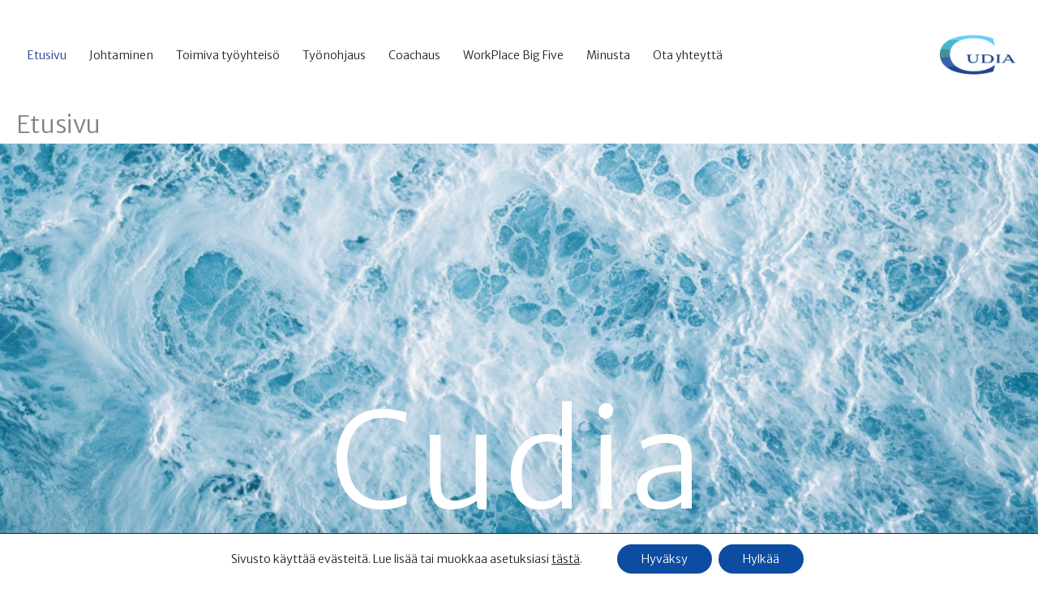

--- FILE ---
content_type: text/css
request_url: https://cudia.fi/wp-content/uploads/elementor/css/post-4.css?ver=1763006120
body_size: 3687
content:
.elementor-4 .elementor-element.elementor-element-c50838b:not(.elementor-motion-effects-element-type-background), .elementor-4 .elementor-element.elementor-element-c50838b > .elementor-motion-effects-container > .elementor-motion-effects-layer{background-image:url("https://cudia.fi/wp-content/uploads/NiinaToyryla-Toyryla--1441x2048.png");background-position:bottom right;background-repeat:no-repeat;background-size:cover;}.elementor-4 .elementor-element.elementor-element-c50838b > .elementor-background-overlay{background-color:#075458;opacity:0.43;transition:background 0.3s, border-radius 0.3s, opacity 0.3s;}.elementor-4 .elementor-element.elementor-element-c50838b{transition:background 0.3s, border 0.3s, border-radius 0.3s, box-shadow 0.3s;margin-top:0px;margin-bottom:0px;padding:270px 0px 240px 0px;}.elementor-4 .elementor-element.elementor-element-89eaa01{text-align:center;}.elementor-4 .elementor-element.elementor-element-89eaa01 .elementor-heading-title{font-size:162px;letter-spacing:6.6px;color:#FFFFFF;}.elementor-4 .elementor-element.elementor-element-453e782 > .elementor-widget-container{padding:13px 0px 20px 0px;}.elementor-4 .elementor-element.elementor-element-453e782{text-align:center;}.elementor-4 .elementor-element.elementor-element-453e782 .elementor-heading-title{color:#FFFFFF;}.elementor-4 .elementor-element.elementor-element-3428592{width:var( --container-widget-width, 99.637% );max-width:99.637%;--container-widget-width:99.637%;--container-widget-flex-grow:0;text-align:center;}.elementor-4 .elementor-element.elementor-element-3428592.elementor-element{--flex-grow:0;--flex-shrink:0;}.elementor-4 .elementor-element.elementor-element-3428592 > .elementor-widget-container{border-style:double;border-width:7px 7px 7px 7px;border-color:#FFFEFE;border-radius:23px 23px 23px 23px;box-shadow:2px 2px 86px 0px rgba(0,0,0,0.5);}.elementor-4 .elementor-element.elementor-element-3428592 .elementor-heading-title{color:#ffffff;}.elementor-4 .elementor-element.elementor-element-e580b92{padding:100px 0px 35px 0px;}.elementor-4 .elementor-element.elementor-element-f6960f1{text-align:center;}.elementor-4 .elementor-element.elementor-element-29f824b{font-size:16px;}.elementor-4 .elementor-element.elementor-element-ffad824{padding:0px 0px 35px 0px;}.elementor-4 .elementor-element.elementor-element-38be3fc > .elementor-container > .elementor-column > .elementor-widget-wrap{align-content:center;align-items:center;}.elementor-4 .elementor-element.elementor-element-38be3fc:not(.elementor-motion-effects-element-type-background), .elementor-4 .elementor-element.elementor-element-38be3fc > .elementor-motion-effects-container > .elementor-motion-effects-layer{background-color:transparent;background-image:linear-gradient(180deg, #223A86 0%, #223A86 100%);}.elementor-4 .elementor-element.elementor-element-38be3fc{transition:background 0.3s, border 0.3s, border-radius 0.3s, box-shadow 0.3s;margin-top:50px;margin-bottom:0px;}.elementor-4 .elementor-element.elementor-element-38be3fc > .elementor-background-overlay{transition:background 0.3s, border-radius 0.3s, opacity 0.3s;}.elementor-4 .elementor-element.elementor-element-c412370 > .elementor-widget-container{padding:0px 0px 0px 0px;}.elementor-4 .elementor-element.elementor-element-c412370 img{width:100%;}.elementor-4 .elementor-element.elementor-element-d4c5632:not(.elementor-motion-effects-element-type-background) > .elementor-widget-wrap, .elementor-4 .elementor-element.elementor-element-d4c5632 > .elementor-widget-wrap > .elementor-motion-effects-container > .elementor-motion-effects-layer{background-color:#ffffff;}.elementor-bc-flex-widget .elementor-4 .elementor-element.elementor-element-d4c5632.elementor-column .elementor-widget-wrap{align-items:center;}.elementor-4 .elementor-element.elementor-element-d4c5632.elementor-column.elementor-element[data-element_type="column"] > .elementor-widget-wrap.elementor-element-populated{align-content:center;align-items:center;}.elementor-4 .elementor-element.elementor-element-d4c5632 > .elementor-widget-wrap > .elementor-widget:not(.elementor-widget__width-auto):not(.elementor-widget__width-initial):not(:last-child):not(.elementor-absolute){margin-bottom:0px;}.elementor-4 .elementor-element.elementor-element-d4c5632 > .elementor-element-populated{box-shadow:0px 5px 50px 0px rgba(33, 33, 33, 0.15);transition:background 0.3s, border 0.3s, border-radius 0.3s, box-shadow 0.3s;margin:60px 0px 60px -100px;--e-column-margin-right:0px;--e-column-margin-left:-100px;padding:40px 40px 40px 40px;}.elementor-4 .elementor-element.elementor-element-d4c5632 > .elementor-element-populated > .elementor-background-overlay{transition:background 0.3s, border-radius 0.3s, opacity 0.3s;}.elementor-4 .elementor-element.elementor-element-9f179a4{text-align:left;}.elementor-4 .elementor-element.elementor-element-55526df{--divider-border-style:solid;--divider-border-width:2px;}.elementor-4 .elementor-element.elementor-element-55526df > .elementor-widget-container{margin:0px -100px 0px 50px;}.elementor-4 .elementor-element.elementor-element-55526df .elementor-divider-separator{width:100%;margin:0 auto;margin-left:0;}.elementor-4 .elementor-element.elementor-element-55526df .elementor-divider{text-align:left;padding-block-start:25px;padding-block-end:25px;}.elementor-4 .elementor-element.elementor-element-91d1d42 > .elementor-widget-container{margin:0px 0px 0px 0px;}.elementor-4 .elementor-element.elementor-element-91d1d42{font-size:16px;}.elementor-4 .elementor-element.elementor-element-5af4c1c .elementor-button{background-color:#4EBCC2;}.elementor-4 .elementor-element.elementor-element-5af4c1c > .elementor-widget-container{margin:1px 0px 0px 0px;padding:0px 0px 10px 0px;}.elementor-4 .elementor-element.elementor-element-c97b7fd .elementor-button{background-color:#4EBCC2;}.elementor-4 .elementor-element.elementor-element-c97b7fd > .elementor-widget-container{margin:0px 0px 0px 0px;}.elementor-4 .elementor-element.elementor-element-f83ccba{padding:0px 0px 35px 0px;}.elementor-4 .elementor-element.elementor-element-65e0edd > .elementor-container > .elementor-column > .elementor-widget-wrap{align-content:center;align-items:center;}.elementor-4 .elementor-element.elementor-element-65e0edd:not(.elementor-motion-effects-element-type-background), .elementor-4 .elementor-element.elementor-element-65e0edd > .elementor-motion-effects-container > .elementor-motion-effects-layer{background-color:transparent;background-image:linear-gradient(180deg, #4EBCC2 0%, #4EBCC2 100%);}.elementor-4 .elementor-element.elementor-element-65e0edd{transition:background 0.3s, border 0.3s, border-radius 0.3s, box-shadow 0.3s;margin-top:50px;margin-bottom:0px;}.elementor-4 .elementor-element.elementor-element-65e0edd > .elementor-background-overlay{transition:background 0.3s, border-radius 0.3s, opacity 0.3s;}.elementor-4 .elementor-element.elementor-element-63f9582:not(.elementor-motion-effects-element-type-background) > .elementor-widget-wrap, .elementor-4 .elementor-element.elementor-element-63f9582 > .elementor-widget-wrap > .elementor-motion-effects-container > .elementor-motion-effects-layer{background-color:#ffffff;}.elementor-bc-flex-widget .elementor-4 .elementor-element.elementor-element-63f9582.elementor-column .elementor-widget-wrap{align-items:center;}.elementor-4 .elementor-element.elementor-element-63f9582.elementor-column.elementor-element[data-element_type="column"] > .elementor-widget-wrap.elementor-element-populated{align-content:center;align-items:center;}.elementor-4 .elementor-element.elementor-element-63f9582 > .elementor-widget-wrap > .elementor-widget:not(.elementor-widget__width-auto):not(.elementor-widget__width-initial):not(:last-child):not(.elementor-absolute){margin-bottom:0px;}.elementor-4 .elementor-element.elementor-element-63f9582 > .elementor-element-populated{box-shadow:0px 5px 50px 0px rgba(33, 33, 33, 0.15);transition:background 0.3s, border 0.3s, border-radius 0.3s, box-shadow 0.3s;margin:60px -100px 60px 100px;--e-column-margin-right:-100px;--e-column-margin-left:100px;padding:40px 40px 40px 40px;}.elementor-4 .elementor-element.elementor-element-63f9582 > .elementor-element-populated > .elementor-background-overlay{transition:background 0.3s, border-radius 0.3s, opacity 0.3s;}.elementor-4 .elementor-element.elementor-element-63f9582{z-index:1;}.elementor-4 .elementor-element.elementor-element-fdd11a8{text-align:right;}.elementor-4 .elementor-element.elementor-element-d3dd288{--divider-border-style:solid;--divider-color:#212121;--divider-border-width:2px;}.elementor-4 .elementor-element.elementor-element-d3dd288 > .elementor-widget-container{margin:0px 50px 0px -100px;}.elementor-4 .elementor-element.elementor-element-d3dd288 .elementor-divider-separator{width:100%;margin:0 auto;margin-left:0;}.elementor-4 .elementor-element.elementor-element-d3dd288 .elementor-divider{text-align:left;padding-block-start:25px;padding-block-end:25px;}.elementor-4 .elementor-element.elementor-element-aafd1b3 > .elementor-widget-container{margin:0px 0px 0px 0px;}.elementor-4 .elementor-element.elementor-element-aafd1b3{text-align:right;font-size:16px;}.elementor-4 .elementor-element.elementor-element-fd78dd3 .elementor-button{background-color:#4EBCC2;}.elementor-4 .elementor-element.elementor-element-fd78dd3 > .elementor-widget-container{margin:8px 0px 0px 0px;padding:0px 0px 10px 0px;}.elementor-4 .elementor-element.elementor-element-ea205e6 .elementor-button{background-color:#4EBCC2;}.elementor-4 .elementor-element.elementor-element-60b184d > .elementor-widget-container{margin:0px -8px 0px 0px;}.elementor-4 .elementor-element.elementor-element-60b184d img{width:100%;}.elementor-4 .elementor-element.elementor-element-51f60ea{padding:0px 0px 35px 0px;}.elementor-4 .elementor-element.elementor-element-dfe2bb1 > .elementor-container > .elementor-column > .elementor-widget-wrap{align-content:center;align-items:center;}.elementor-4 .elementor-element.elementor-element-dfe2bb1:not(.elementor-motion-effects-element-type-background), .elementor-4 .elementor-element.elementor-element-dfe2bb1 > .elementor-motion-effects-container > .elementor-motion-effects-layer{background-color:transparent;background-image:linear-gradient(180deg, #223A86 0%, #223A86 100%);}.elementor-4 .elementor-element.elementor-element-dfe2bb1{transition:background 0.3s, border 0.3s, border-radius 0.3s, box-shadow 0.3s;margin-top:50px;margin-bottom:0px;}.elementor-4 .elementor-element.elementor-element-dfe2bb1 > .elementor-background-overlay{transition:background 0.3s, border-radius 0.3s, opacity 0.3s;}.elementor-4 .elementor-element.elementor-element-d9ef404 > .elementor-widget-container{padding:0px 0px 0px 0px;}.elementor-4 .elementor-element.elementor-element-d9ef404 img{width:100%;}.elementor-4 .elementor-element.elementor-element-cda8b8f:not(.elementor-motion-effects-element-type-background) > .elementor-widget-wrap, .elementor-4 .elementor-element.elementor-element-cda8b8f > .elementor-widget-wrap > .elementor-motion-effects-container > .elementor-motion-effects-layer{background-color:#ffffff;}.elementor-bc-flex-widget .elementor-4 .elementor-element.elementor-element-cda8b8f.elementor-column .elementor-widget-wrap{align-items:center;}.elementor-4 .elementor-element.elementor-element-cda8b8f.elementor-column.elementor-element[data-element_type="column"] > .elementor-widget-wrap.elementor-element-populated{align-content:center;align-items:center;}.elementor-4 .elementor-element.elementor-element-cda8b8f > .elementor-widget-wrap > .elementor-widget:not(.elementor-widget__width-auto):not(.elementor-widget__width-initial):not(:last-child):not(.elementor-absolute){margin-bottom:0px;}.elementor-4 .elementor-element.elementor-element-cda8b8f > .elementor-element-populated{box-shadow:0px 5px 50px 0px rgba(33, 33, 33, 0.15);transition:background 0.3s, border 0.3s, border-radius 0.3s, box-shadow 0.3s;margin:60px 0px 60px -100px;--e-column-margin-right:0px;--e-column-margin-left:-100px;padding:40px 40px 40px 40px;}.elementor-4 .elementor-element.elementor-element-cda8b8f > .elementor-element-populated > .elementor-background-overlay{transition:background 0.3s, border-radius 0.3s, opacity 0.3s;}.elementor-4 .elementor-element.elementor-element-056851b{text-align:left;}.elementor-4 .elementor-element.elementor-element-c26698b{--divider-border-style:solid;--divider-color:#212121;--divider-border-width:2px;}.elementor-4 .elementor-element.elementor-element-c26698b > .elementor-widget-container{margin:0px -100px 0px 50px;}.elementor-4 .elementor-element.elementor-element-c26698b .elementor-divider-separator{width:100%;margin:0 auto;margin-left:0;}.elementor-4 .elementor-element.elementor-element-c26698b .elementor-divider{text-align:left;padding-block-start:25px;padding-block-end:25px;}.elementor-4 .elementor-element.elementor-element-6ca212f > .elementor-widget-container{margin:0px 0px 0px 0px;}.elementor-4 .elementor-element.elementor-element-6ca212f{font-size:16px;}.elementor-4 .elementor-element.elementor-element-84fd3c3 .elementor-button{background-color:#4EBCC2;}.elementor-4 .elementor-element.elementor-element-84fd3c3 > .elementor-widget-container{margin:1px 0px 0px 0px;padding:0px 0px 10px 0px;}.elementor-4 .elementor-element.elementor-element-a1f04be .elementor-button{background-color:#4EBCC2;}.elementor-4 .elementor-element.elementor-element-a1f04be > .elementor-widget-container{margin:0px 0px 0px 0px;}.elementor-4 .elementor-element.elementor-element-bdac52c > .elementor-container > .elementor-column > .elementor-widget-wrap{align-content:center;align-items:center;}.elementor-4 .elementor-element.elementor-element-bdac52c:not(.elementor-motion-effects-element-type-background), .elementor-4 .elementor-element.elementor-element-bdac52c > .elementor-motion-effects-container > .elementor-motion-effects-layer{background-color:transparent;background-image:linear-gradient(180deg, #4EBCC2 0%, #4EBCC2 100%);}.elementor-4 .elementor-element.elementor-element-bdac52c{transition:background 0.3s, border 0.3s, border-radius 0.3s, box-shadow 0.3s;margin-top:80px;margin-bottom:0px;}.elementor-4 .elementor-element.elementor-element-bdac52c > .elementor-background-overlay{transition:background 0.3s, border-radius 0.3s, opacity 0.3s;}.elementor-4 .elementor-element.elementor-element-281dd42:not(.elementor-motion-effects-element-type-background) > .elementor-widget-wrap, .elementor-4 .elementor-element.elementor-element-281dd42 > .elementor-widget-wrap > .elementor-motion-effects-container > .elementor-motion-effects-layer{background-color:#ffffff;}.elementor-bc-flex-widget .elementor-4 .elementor-element.elementor-element-281dd42.elementor-column .elementor-widget-wrap{align-items:center;}.elementor-4 .elementor-element.elementor-element-281dd42.elementor-column.elementor-element[data-element_type="column"] > .elementor-widget-wrap.elementor-element-populated{align-content:center;align-items:center;}.elementor-4 .elementor-element.elementor-element-281dd42 > .elementor-widget-wrap > .elementor-widget:not(.elementor-widget__width-auto):not(.elementor-widget__width-initial):not(:last-child):not(.elementor-absolute){margin-bottom:0px;}.elementor-4 .elementor-element.elementor-element-281dd42 > .elementor-element-populated{box-shadow:0px 5px 50px 0px rgba(33, 33, 33, 0.15);transition:background 0.3s, border 0.3s, border-radius 0.3s, box-shadow 0.3s;margin:60px -100px 60px 100px;--e-column-margin-right:-100px;--e-column-margin-left:100px;padding:40px 40px 40px 40px;}.elementor-4 .elementor-element.elementor-element-281dd42 > .elementor-element-populated > .elementor-background-overlay{transition:background 0.3s, border-radius 0.3s, opacity 0.3s;}.elementor-4 .elementor-element.elementor-element-281dd42{z-index:1;}.elementor-4 .elementor-element.elementor-element-cf2c1f6{text-align:right;}.elementor-4 .elementor-element.elementor-element-63cc5ff{--divider-border-style:solid;--divider-color:#212121;--divider-border-width:2px;}.elementor-4 .elementor-element.elementor-element-63cc5ff > .elementor-widget-container{margin:0px 50px 0px -100px;}.elementor-4 .elementor-element.elementor-element-63cc5ff .elementor-divider-separator{width:100%;margin:0 auto;margin-left:0;}.elementor-4 .elementor-element.elementor-element-63cc5ff .elementor-divider{text-align:left;padding-block-start:25px;padding-block-end:25px;}.elementor-4 .elementor-element.elementor-element-25dd55b{width:var( --container-widget-width, 99.231% );max-width:99.231%;--container-widget-width:99.231%;--container-widget-flex-grow:0;text-align:right;font-size:16px;}.elementor-4 .elementor-element.elementor-element-25dd55b > .elementor-widget-container{margin:0px 0px 0px 0px;}.elementor-4 .elementor-element.elementor-element-25dd55b.elementor-element{--flex-grow:0;--flex-shrink:0;}.elementor-4 .elementor-element.elementor-element-57c3dbe .elementor-button{background-color:#4EBCC2;}.elementor-4 .elementor-element.elementor-element-57c3dbe > .elementor-widget-container{margin:0px 0px 5px 0px;}.elementor-4 .elementor-element.elementor-element-1a1c281 .elementor-button{background-color:#4EBCC2;}.elementor-4 .elementor-element.elementor-element-1a1c281 > .elementor-widget-container{margin:0px 0px 0px 0px;}.elementor-4 .elementor-element.elementor-element-87bb2ed > .elementor-widget-container{margin:0px -8px 0px 0px;padding:0px 0px 0px 0px;}.elementor-4 .elementor-element.elementor-element-87bb2ed img{width:100%;}.elementor-4 .elementor-element.elementor-element-2fde724{padding:0px 0px 35px 0px;}.elementor-4 .elementor-element.elementor-element-ce3d2dd > .elementor-container > .elementor-column > .elementor-widget-wrap{align-content:center;align-items:center;}.elementor-4 .elementor-element.elementor-element-ce3d2dd:not(.elementor-motion-effects-element-type-background), .elementor-4 .elementor-element.elementor-element-ce3d2dd > .elementor-motion-effects-container > .elementor-motion-effects-layer{background-color:transparent;background-image:linear-gradient(180deg, #223A86 0%, #223A86 100%);}.elementor-4 .elementor-element.elementor-element-ce3d2dd{transition:background 0.3s, border 0.3s, border-radius 0.3s, box-shadow 0.3s;margin-top:50px;margin-bottom:0px;}.elementor-4 .elementor-element.elementor-element-ce3d2dd > .elementor-background-overlay{transition:background 0.3s, border-radius 0.3s, opacity 0.3s;}.elementor-4 .elementor-element.elementor-element-fcf36ca > .elementor-widget-container{padding:0px 0px 0px 0px;}.elementor-4 .elementor-element.elementor-element-fcf36ca img{width:100%;}.elementor-4 .elementor-element.elementor-element-90a98d4:not(.elementor-motion-effects-element-type-background) > .elementor-widget-wrap, .elementor-4 .elementor-element.elementor-element-90a98d4 > .elementor-widget-wrap > .elementor-motion-effects-container > .elementor-motion-effects-layer{background-color:#ffffff;}.elementor-bc-flex-widget .elementor-4 .elementor-element.elementor-element-90a98d4.elementor-column .elementor-widget-wrap{align-items:center;}.elementor-4 .elementor-element.elementor-element-90a98d4.elementor-column.elementor-element[data-element_type="column"] > .elementor-widget-wrap.elementor-element-populated{align-content:center;align-items:center;}.elementor-4 .elementor-element.elementor-element-90a98d4 > .elementor-widget-wrap > .elementor-widget:not(.elementor-widget__width-auto):not(.elementor-widget__width-initial):not(:last-child):not(.elementor-absolute){margin-bottom:0px;}.elementor-4 .elementor-element.elementor-element-90a98d4 > .elementor-element-populated{box-shadow:0px 5px 50px 0px rgba(33, 33, 33, 0.15);transition:background 0.3s, border 0.3s, border-radius 0.3s, box-shadow 0.3s;margin:60px 0px 60px -100px;--e-column-margin-right:0px;--e-column-margin-left:-100px;padding:40px 40px 40px 40px;}.elementor-4 .elementor-element.elementor-element-90a98d4 > .elementor-element-populated > .elementor-background-overlay{transition:background 0.3s, border-radius 0.3s, opacity 0.3s;}.elementor-4 .elementor-element.elementor-element-3f25614{text-align:left;}.elementor-4 .elementor-element.elementor-element-8b18e90{--divider-border-style:solid;--divider-color:#212121;--divider-border-width:2px;}.elementor-4 .elementor-element.elementor-element-8b18e90 > .elementor-widget-container{margin:0px -100px 0px 50px;}.elementor-4 .elementor-element.elementor-element-8b18e90 .elementor-divider-separator{width:100%;margin:0 auto;margin-left:0;}.elementor-4 .elementor-element.elementor-element-8b18e90 .elementor-divider{text-align:left;padding-block-start:25px;padding-block-end:25px;}.elementor-4 .elementor-element.elementor-element-ea0623a{width:var( --container-widget-width, 108.015% );max-width:108.015%;--container-widget-width:108.015%;--container-widget-flex-grow:0;font-size:16px;}.elementor-4 .elementor-element.elementor-element-ea0623a > .elementor-widget-container{margin:0px 0px 0px 0px;}.elementor-4 .elementor-element.elementor-element-ea0623a.elementor-element{--flex-grow:0;--flex-shrink:0;}.elementor-4 .elementor-element.elementor-element-bbb68a7 .elementor-button{background-color:#4EBCC2;}.elementor-4 .elementor-element.elementor-element-bbb68a7 > .elementor-widget-container{margin:1px 0px 0px 0px;padding:0px 0px 10px 0px;}.elementor-4 .elementor-element.elementor-element-4277eec .elementor-button{background-color:#4EBCC2;}.elementor-4 .elementor-element.elementor-element-4277eec > .elementor-widget-container{margin:0px 0px 0px 0px;}.elementor-4 .elementor-element.elementor-element-51bdea2{padding:0px 0px 65px 0px;}.elementor-4 .elementor-element.elementor-element-51af88c:not(.elementor-motion-effects-element-type-background), .elementor-4 .elementor-element.elementor-element-51af88c > .elementor-motion-effects-container > .elementor-motion-effects-layer{background-color:rgba(0, 0, 0, 0.69);background-image:url("https://cudia.fi/wp-content/uploads/NiinaToyryla-Toyryla-.png");background-position:top center;background-repeat:no-repeat;background-size:cover;}.elementor-4 .elementor-element.elementor-element-51af88c > .elementor-background-overlay{background-color:#010A0F;opacity:0.53;transition:background 0.3s, border-radius 0.3s, opacity 0.3s;}.elementor-4 .elementor-element.elementor-element-51af88c{transition:background 0.3s, border 0.3s, border-radius 0.3s, box-shadow 0.3s;padding:170px 0px 170px 0px;}.elementor-4 .elementor-element.elementor-element-586a2bb img{border-style:solid;border-width:20px 20px 20px 20px;border-color:#FFFFFF;}.elementor-4 .elementor-element.elementor-element-903dcf2{text-align:left;}.elementor-4 .elementor-element.elementor-element-903dcf2 .elementor-heading-title{color:#ffffff;}.elementor-4 .elementor-element.elementor-element-1694eb3{--divider-border-style:solid;--divider-color:#FFFFFF;--divider-border-width:3px;}.elementor-4 .elementor-element.elementor-element-1694eb3 .elementor-divider-separator{width:12%;}.elementor-4 .elementor-element.elementor-element-1694eb3 .elementor-divider{padding-block-start:0px;padding-block-end:0px;}.elementor-4 .elementor-element.elementor-element-c07d6ad > .elementor-widget-container{padding:18px 0px 0px 0px;}.elementor-4 .elementor-element.elementor-element-c07d6ad{font-size:16px;color:#ffffff;}.elementor-4 .elementor-element.elementor-element-3ab74e6 .elementor-button{background-color:#4EBCC2;}.elementor-4 .elementor-element.elementor-element-3ab74e6 > .elementor-widget-container{padding:20px 0px 0px 0px;}.elementor-4 .elementor-element.elementor-element-dc13a35{--display:flex;--flex-direction:row;--container-widget-width:initial;--container-widget-height:100%;--container-widget-flex-grow:1;--container-widget-align-self:stretch;--flex-wrap-mobile:wrap;--gap:0px 0px;--row-gap:0px;--column-gap:0px;--padding-top:50px;--padding-bottom:50px;--padding-left:50px;--padding-right:50px;}.elementor-4 .elementor-element.elementor-element-eb9c8a6{--display:flex;--flex-direction:column;--container-widget-width:100%;--container-widget-height:initial;--container-widget-flex-grow:0;--container-widget-align-self:initial;--flex-wrap-mobile:wrap;}.elementor-4 .elementor-element.elementor-element-983a324 .elementor-wrapper{--video-aspect-ratio:1.77777;}.elementor-4 .elementor-element.elementor-element-62ad44a{--display:flex;--flex-direction:column;--container-widget-width:100%;--container-widget-height:initial;--container-widget-flex-grow:0;--container-widget-align-self:initial;--flex-wrap-mobile:wrap;}.elementor-4 .elementor-element.elementor-element-12b75db .elementor-wrapper{--video-aspect-ratio:1.77777;}.elementor-4 .elementor-element.elementor-element-678dfe26 > .elementor-container > .elementor-column > .elementor-widget-wrap{align-content:center;align-items:center;}.elementor-4 .elementor-element.elementor-element-678dfe26:not(.elementor-motion-effects-element-type-background), .elementor-4 .elementor-element.elementor-element-678dfe26 > .elementor-motion-effects-container > .elementor-motion-effects-layer{background-color:#223A86;}.elementor-4 .elementor-element.elementor-element-678dfe26{transition:background 0.3s, border 0.3s, border-radius 0.3s, box-shadow 0.3s;padding:100px 50px 100px 50px;}.elementor-4 .elementor-element.elementor-element-678dfe26 > .elementor-background-overlay{transition:background 0.3s, border-radius 0.3s, opacity 0.3s;}.elementor-4 .elementor-element.elementor-element-248dcf5 > .elementor-widget-container{margin:-12px 0px 0px 0px;}.elementor-4 .elementor-element.elementor-element-248dcf5{text-align:center;}.elementor-4 .elementor-element.elementor-element-248dcf5 .elementor-heading-title{font-size:45px;font-weight:600;color:#ffffff;}.elementor-4 .elementor-element.elementor-element-26282be7{padding:35px 0px 0px 0px;}.elementor-4 .elementor-element.elementor-element-42fd73c3 > .elementor-element-populated{padding:0% 10% 0% 0%;}.elementor-4 .elementor-element.elementor-element-40c75df5 .elementor-icon-wrapper{text-align:left;}.elementor-4 .elementor-element.elementor-element-40c75df5.elementor-view-stacked .elementor-icon{background-color:#4EBCC2;}.elementor-4 .elementor-element.elementor-element-40c75df5.elementor-view-framed .elementor-icon, .elementor-4 .elementor-element.elementor-element-40c75df5.elementor-view-default .elementor-icon{color:#4EBCC2;border-color:#4EBCC2;}.elementor-4 .elementor-element.elementor-element-40c75df5.elementor-view-framed .elementor-icon, .elementor-4 .elementor-element.elementor-element-40c75df5.elementor-view-default .elementor-icon svg{fill:#4EBCC2;}.elementor-4 .elementor-element.elementor-element-40c75df5 .elementor-icon{font-size:38px;}.elementor-4 .elementor-element.elementor-element-40c75df5 .elementor-icon svg{height:38px;}.elementor-4 .elementor-element.elementor-element-14cfd1f4 .elementor-testimonial-wrapper{text-align:left;}.elementor-4 .elementor-element.elementor-element-14cfd1f4 .elementor-testimonial-content{color:#ffffff;font-size:16px;font-weight:300;line-height:2em;text-shadow:0px 0px 10px rgba(0,0,0,0.3);}.elementor-4 .elementor-element.elementor-element-14cfd1f4 .elementor-testimonial-name{color:#ffffff;font-size:20px;font-weight:600;}.elementor-4 .elementor-element.elementor-element-14cfd1f4 .elementor-testimonial-job{color:#4EBCC2;font-size:15px;font-weight:300;text-transform:uppercase;line-height:1.6em;letter-spacing:3px;}.elementor-4 .elementor-element.elementor-element-eafc491 > .elementor-element-populated{padding:0% 0% 0% 10%;}.elementor-4 .elementor-element.elementor-element-f71409e .elementor-icon-wrapper{text-align:left;}.elementor-4 .elementor-element.elementor-element-f71409e.elementor-view-stacked .elementor-icon{background-color:#4EBCC2;}.elementor-4 .elementor-element.elementor-element-f71409e.elementor-view-framed .elementor-icon, .elementor-4 .elementor-element.elementor-element-f71409e.elementor-view-default .elementor-icon{color:#4EBCC2;border-color:#4EBCC2;}.elementor-4 .elementor-element.elementor-element-f71409e.elementor-view-framed .elementor-icon, .elementor-4 .elementor-element.elementor-element-f71409e.elementor-view-default .elementor-icon svg{fill:#4EBCC2;}.elementor-4 .elementor-element.elementor-element-f71409e .elementor-icon{font-size:38px;}.elementor-4 .elementor-element.elementor-element-f71409e .elementor-icon svg{height:38px;}.elementor-4 .elementor-element.elementor-element-5566daa .elementor-testimonial-wrapper{text-align:left;}.elementor-4 .elementor-element.elementor-element-5566daa .elementor-testimonial-content{color:#ffffff;font-size:16px;font-weight:300;line-height:2em;}.elementor-4 .elementor-element.elementor-element-5566daa .elementor-testimonial-name{color:#ffffff;font-size:20px;font-weight:600;}.elementor-4 .elementor-element.elementor-element-5566daa .elementor-testimonial-job{color:#686868;font-size:15px;font-weight:300;text-transform:uppercase;line-height:1.6em;letter-spacing:3px;}.elementor-4 .elementor-element.elementor-element-6339c4e0 > .elementor-element-populated{padding:0% 0% 0% 10%;}.elementor-4 .elementor-element.elementor-element-5834846b .elementor-icon-wrapper{text-align:left;}.elementor-4 .elementor-element.elementor-element-5834846b.elementor-view-stacked .elementor-icon{background-color:#4EBCC2;}.elementor-4 .elementor-element.elementor-element-5834846b.elementor-view-framed .elementor-icon, .elementor-4 .elementor-element.elementor-element-5834846b.elementor-view-default .elementor-icon{color:#4EBCC2;border-color:#4EBCC2;}.elementor-4 .elementor-element.elementor-element-5834846b.elementor-view-framed .elementor-icon, .elementor-4 .elementor-element.elementor-element-5834846b.elementor-view-default .elementor-icon svg{fill:#4EBCC2;}.elementor-4 .elementor-element.elementor-element-5834846b .elementor-icon{font-size:38px;}.elementor-4 .elementor-element.elementor-element-5834846b .elementor-icon svg{height:38px;}.elementor-4 .elementor-element.elementor-element-4343b7db .elementor-testimonial-wrapper{text-align:left;}.elementor-4 .elementor-element.elementor-element-4343b7db .elementor-testimonial-content{color:#ffffff;font-size:16px;font-weight:300;line-height:2em;}.elementor-4 .elementor-element.elementor-element-4343b7db .elementor-testimonial-name{color:#ffffff;font-size:20px;font-weight:600;}.elementor-4 .elementor-element.elementor-element-4343b7db .elementor-testimonial-job{color:#686868;font-size:15px;font-weight:300;text-transform:uppercase;line-height:1.6em;letter-spacing:3px;}.elementor-4 .elementor-element.elementor-element-5717789{--display:flex;--flex-direction:row;--container-widget-width:initial;--container-widget-height:100%;--container-widget-flex-grow:1;--container-widget-align-self:stretch;--flex-wrap-mobile:wrap;--justify-content:center;}.elementor-4 .elementor-element.elementor-element-1ab0db8.elementor-element{--align-self:center;}.elementor-4 .elementor-element.elementor-element-38cc0b2c{transition:background 0.3s, border 0.3s, border-radius 0.3s, box-shadow 0.3s;padding:120px 0px 120px 0px;}.elementor-4 .elementor-element.elementor-element-38cc0b2c > .elementor-background-overlay{transition:background 0.3s, border-radius 0.3s, opacity 0.3s;}.elementor-4 .elementor-element.elementor-element-5ae8ee85 > .elementor-element-populated{margin:0px 0px 0px 0px;--e-column-margin-right:0px;--e-column-margin-left:0px;padding:0px 0px 0px 0px;}.elementor-4 .elementor-element.elementor-element-195ab2d2:not(.elementor-motion-effects-element-type-background) > .elementor-widget-wrap, .elementor-4 .elementor-element.elementor-element-195ab2d2 > .elementor-widget-wrap > .elementor-motion-effects-container > .elementor-motion-effects-layer{background-color:#ffffff;}.elementor-4 .elementor-element.elementor-element-195ab2d2 > .elementor-element-populated >  .elementor-background-overlay{background-color:#ffffff;opacity:0.5;}.elementor-4 .elementor-element.elementor-element-195ab2d2 > .elementor-element-populated, .elementor-4 .elementor-element.elementor-element-195ab2d2 > .elementor-element-populated > .elementor-background-overlay, .elementor-4 .elementor-element.elementor-element-195ab2d2 > .elementor-background-slideshow{border-radius:5px 5px 5px 5px;}.elementor-4 .elementor-element.elementor-element-195ab2d2 > .elementor-element-populated{transition:background 0.3s, border 0.3s, border-radius 0.3s, box-shadow 0.3s;margin:0px 0px 0px 0px;--e-column-margin-right:0px;--e-column-margin-left:0px;padding:0px 60px 0px 0px;}.elementor-4 .elementor-element.elementor-element-195ab2d2 > .elementor-element-populated > .elementor-background-overlay{transition:background 0.3s, border-radius 0.3s, opacity 0.3s;}.elementor-4 .elementor-element.elementor-element-65c14893{text-align:left;}.elementor-4 .elementor-element.elementor-element-8a60bd4 > .elementor-widget-container{background-color:#ffffff;padding:60px 60px 60px 60px;border-radius:5px 5px 5px 5px;box-shadow:0px 0px 30px 0px rgba(0,0,0,0.1);}.elementor-bc-flex-widget .elementor-4 .elementor-element.elementor-element-2e609056.elementor-column .elementor-widget-wrap{align-items:flex-start;}.elementor-4 .elementor-element.elementor-element-2e609056.elementor-column.elementor-element[data-element_type="column"] > .elementor-widget-wrap.elementor-element-populated{align-content:flex-start;align-items:flex-start;}.elementor-4 .elementor-element.elementor-element-2e609056:not(.elementor-motion-effects-element-type-background) > .elementor-widget-wrap, .elementor-4 .elementor-element.elementor-element-2e609056 > .elementor-widget-wrap > .elementor-motion-effects-container > .elementor-motion-effects-layer{background-position:265px 50px;background-repeat:no-repeat;background-size:40% auto;}.elementor-4 .elementor-element.elementor-element-2e609056 > .elementor-element-populated >  .elementor-background-overlay{opacity:0.87;}.elementor-4 .elementor-element.elementor-element-2e609056 > .elementor-element-populated, .elementor-4 .elementor-element.elementor-element-2e609056 > .elementor-element-populated > .elementor-background-overlay, .elementor-4 .elementor-element.elementor-element-2e609056 > .elementor-background-slideshow{border-radius:4px 4px 4px 4px;}.elementor-4 .elementor-element.elementor-element-2e609056 > .elementor-element-populated{transition:background 0.3s, border 0.3s, border-radius 0.3s, box-shadow 0.3s;padding:0px 0px 0px 80px;}.elementor-4 .elementor-element.elementor-element-2e609056 > .elementor-element-populated > .elementor-background-overlay{transition:background 0.3s, border-radius 0.3s, opacity 0.3s;}.elementor-4 .elementor-element.elementor-element-64d1faf5 > .elementor-widget-container{padding:0px 0px 15px 0px;}.elementor-4 .elementor-element.elementor-element-64d1faf5{text-align:left;}.elementor-4 .elementor-element.elementor-element-1127d136 > .elementor-widget-container{padding:6px 0px 10px 0px;}.elementor-4 .elementor-element.elementor-element-1127d136 .elementor-icon-box-wrapper{text-align:left;}.elementor-4 .elementor-element.elementor-element-1127d136 .elementor-icon-box-title{margin-block-end:5px;}.elementor-4 .elementor-element.elementor-element-356ac090 > .elementor-widget-container{padding:0px 0px 10px 0px;}.elementor-4 .elementor-element.elementor-element-356ac090 .elementor-icon-box-wrapper{text-align:left;}.elementor-4 .elementor-element.elementor-element-356ac090 .elementor-icon-box-title{margin-block-end:5px;}@media(max-width:1024px){.elementor-4 .elementor-element.elementor-element-c50838b{padding:120px 0px 100px 0px;}.elementor-4 .elementor-element.elementor-element-e580b92{padding:80px 80px 35px 80px;}.elementor-4 .elementor-element.elementor-element-ffad824{margin-top:0px;margin-bottom:0px;padding:0px 80px 35px 80px;}.elementor-4 .elementor-element.elementor-element-c412370 > .elementor-widget-container{margin:-46px 0px 0px 0px;}.elementor-4 .elementor-element.elementor-element-d4c5632 > .elementor-element-populated{margin:-50px 50px 0px 50px;--e-column-margin-right:50px;--e-column-margin-left:50px;}.elementor-4 .elementor-element.elementor-element-f83ccba{margin-top:0px;margin-bottom:0px;padding:0px 80px 35px 80px;}.elementor-4 .elementor-element.elementor-element-63f9582 > .elementor-element-populated{margin:-50px 50px 0px 50px;--e-column-margin-right:50px;--e-column-margin-left:50px;}.elementor-4 .elementor-element.elementor-element-60b184d > .elementor-widget-container{margin:0px 0px 0px 0px;padding:0px 0px 0px 0px;}.elementor-4 .elementor-element.elementor-element-51f60ea{margin-top:0px;margin-bottom:0px;padding:0px 80px 35px 80px;}.elementor-4 .elementor-element.elementor-element-d9ef404 > .elementor-widget-container{margin:-46px 0px 0px 0px;}.elementor-4 .elementor-element.elementor-element-cda8b8f > .elementor-element-populated{margin:-50px 50px 0px 50px;--e-column-margin-right:50px;--e-column-margin-left:50px;}.elementor-4 .elementor-element.elementor-element-281dd42 > .elementor-element-populated{margin:-50px 50px 0px 50px;--e-column-margin-right:50px;--e-column-margin-left:50px;}.elementor-4 .elementor-element.elementor-element-87bb2ed > .elementor-widget-container{margin:0px 0px 0px 0px;}.elementor-4 .elementor-element.elementor-element-2fde724{margin-top:0px;margin-bottom:0px;padding:0px 80px 35px 80px;}.elementor-4 .elementor-element.elementor-element-fcf36ca > .elementor-widget-container{margin:-46px 0px 0px 0px;}.elementor-4 .elementor-element.elementor-element-90a98d4 > .elementor-element-populated{margin:-50px 50px 0px 50px;--e-column-margin-right:50px;--e-column-margin-left:50px;}.elementor-4 .elementor-element.elementor-element-51bdea2{padding:40px 80px 80px 80px;}.elementor-4 .elementor-element.elementor-element-1f5a03c > .elementor-element-populated{padding:0px 0px 0px 0px;}.elementor-4 .elementor-element.elementor-element-51af88c{padding:80px 60px 80px 0px;}.elementor-bc-flex-widget .elementor-4 .elementor-element.elementor-element-b0bec06.elementor-column .elementor-widget-wrap{align-items:center;}.elementor-4 .elementor-element.elementor-element-b0bec06.elementor-column.elementor-element[data-element_type="column"] > .elementor-widget-wrap.elementor-element-populated{align-content:center;align-items:center;}.elementor-4 .elementor-element.elementor-element-678dfe26{padding:100px 50px 100px 50px;}.elementor-4 .elementor-element.elementor-element-248dcf5 .elementor-heading-title{font-size:45px;}.elementor-4 .elementor-element.elementor-element-38cc0b2c{margin-top:0px;margin-bottom:0px;padding:50px 30px 80px 30px;}.elementor-4 .elementor-element.elementor-element-5ae8ee85 > .elementor-element-populated{margin:0px 0px 0px 0px;--e-column-margin-right:0px;--e-column-margin-left:0px;padding:0px 0px 0px 0px;}.elementor-4 .elementor-element.elementor-element-5247ad58{padding:20px 10px 0px 10px;}.elementor-4 .elementor-element.elementor-element-195ab2d2 > .elementor-element-populated{padding:0px 45px 0px 0px;}.elementor-4 .elementor-element.elementor-element-2e609056:not(.elementor-motion-effects-element-type-background) > .elementor-widget-wrap, .elementor-4 .elementor-element.elementor-element-2e609056 > .elementor-widget-wrap > .elementor-motion-effects-container > .elementor-motion-effects-layer{background-position:17px 306px;}.elementor-4 .elementor-element.elementor-element-2e609056 > .elementor-element-populated{padding:0px 29px 0px 29px;}.elementor-4 .elementor-element.elementor-element-1127d136 .elementor-icon-box-title{margin-block-end:10px;}.elementor-4 .elementor-element.elementor-element-356ac090 .elementor-icon-box-title{margin-block-end:10px;}}@media(max-width:767px){.elementor-4 .elementor-element.elementor-element-c50838b{padding:120px 0px 60px 0px;}.elementor-4 .elementor-element.elementor-element-89eaa01 .elementor-heading-title{font-size:90px;}.elementor-4 .elementor-element.elementor-element-453e782 > .elementor-widget-container{margin:-10px 0px 0px 0px;}.elementor-4 .elementor-element.elementor-element-3428592{text-align:center;}.elementor-4 .elementor-element.elementor-element-e580b92{padding:60px 30px 4px 30px;}.elementor-4 .elementor-element.elementor-element-ffad824{padding:0px 30px 30px 30px;}.elementor-4 .elementor-element.elementor-element-d4c5632 > .elementor-element-populated{margin:0px 0px 0px 0px;--e-column-margin-right:0px;--e-column-margin-left:0px;padding:30px 30px 30px 30px;}.elementor-4 .elementor-element.elementor-element-9f179a4{text-align:center;}.elementor-4 .elementor-element.elementor-element-55526df > .elementor-widget-container{margin:0px 0px 0px 0px;}.elementor-4 .elementor-element.elementor-element-55526df .elementor-divider-separator{width:25%;margin:0 auto;margin-center:0;}.elementor-4 .elementor-element.elementor-element-55526df .elementor-divider{text-align:center;padding-block-start:10px;padding-block-end:10px;}.elementor-4 .elementor-element.elementor-element-91d1d42 > .elementor-widget-container{margin:0px 0px 0px 0px;}.elementor-4 .elementor-element.elementor-element-91d1d42{text-align:center;}.elementor-4 .elementor-element.elementor-element-5af4c1c > .elementor-widget-container{margin:0px 0px 0px 0px;}.elementor-4 .elementor-element.elementor-element-c97b7fd > .elementor-widget-container{margin:0px 0px 0px 0px;}.elementor-4 .elementor-element.elementor-element-f83ccba{margin-top:45px;margin-bottom:0px;padding:0px 30px 30px 30px;}.elementor-4 .elementor-element.elementor-element-65e0edd{margin-top:50px;margin-bottom:0px;}.elementor-4 .elementor-element.elementor-element-63f9582 > .elementor-element-populated{margin:0px 0px 0px 0px;--e-column-margin-right:0px;--e-column-margin-left:0px;padding:30px 30px 30px 30px;}.elementor-4 .elementor-element.elementor-element-fdd11a8{text-align:center;}.elementor-4 .elementor-element.elementor-element-d3dd288 > .elementor-widget-container{margin:0px 0px 0px 0px;}.elementor-4 .elementor-element.elementor-element-d3dd288 .elementor-divider-separator{width:25%;margin:0 auto;margin-center:0;}.elementor-4 .elementor-element.elementor-element-d3dd288 .elementor-divider{text-align:center;padding-block-start:10px;padding-block-end:10px;}.elementor-4 .elementor-element.elementor-element-aafd1b3 > .elementor-widget-container{margin:0px 0px 0px 0px;}.elementor-4 .elementor-element.elementor-element-aafd1b3{text-align:center;}.elementor-4 .elementor-element.elementor-element-fd78dd3 > .elementor-widget-container{margin:0px 0px 0px 0px;}.elementor-4 .elementor-element.elementor-element-60b184d > .elementor-widget-container{margin:0px 0px 0px 0px;padding:0px 0px 0px 0px;}.elementor-4 .elementor-element.elementor-element-51f60ea{padding:0px 30px 30px 30px;}.elementor-4 .elementor-element.elementor-element-cda8b8f > .elementor-element-populated{margin:0px 0px 0px 0px;--e-column-margin-right:0px;--e-column-margin-left:0px;padding:30px 30px 30px 30px;}.elementor-4 .elementor-element.elementor-element-056851b{text-align:center;}.elementor-4 .elementor-element.elementor-element-c26698b > .elementor-widget-container{margin:0px 0px 0px 0px;}.elementor-4 .elementor-element.elementor-element-c26698b .elementor-divider-separator{width:25%;margin:0 auto;margin-center:0;}.elementor-4 .elementor-element.elementor-element-c26698b .elementor-divider{text-align:center;padding-block-start:10px;padding-block-end:10px;}.elementor-4 .elementor-element.elementor-element-6ca212f > .elementor-widget-container{margin:0px 0px 0px 0px;}.elementor-4 .elementor-element.elementor-element-6ca212f{text-align:center;}.elementor-4 .elementor-element.elementor-element-84fd3c3 > .elementor-widget-container{margin:0px 0px 0px 0px;}.elementor-4 .elementor-element.elementor-element-a1f04be > .elementor-widget-container{margin:0px 0px 0px 0px;}.elementor-4 .elementor-element.elementor-element-bdac52c{margin-top:50px;margin-bottom:0px;}.elementor-4 .elementor-element.elementor-element-281dd42 > .elementor-element-populated{margin:0px 0px 0px 0px;--e-column-margin-right:0px;--e-column-margin-left:0px;padding:30px 30px 30px 30px;}.elementor-4 .elementor-element.elementor-element-cf2c1f6{text-align:center;}.elementor-4 .elementor-element.elementor-element-63cc5ff > .elementor-widget-container{margin:0px 0px 0px 0px;}.elementor-4 .elementor-element.elementor-element-63cc5ff .elementor-divider-separator{width:25%;margin:0 auto;margin-center:0;}.elementor-4 .elementor-element.elementor-element-63cc5ff .elementor-divider{text-align:center;padding-block-start:10px;padding-block-end:10px;}.elementor-4 .elementor-element.elementor-element-25dd55b > .elementor-widget-container{margin:0px 0px 0px 0px;}.elementor-4 .elementor-element.elementor-element-25dd55b{text-align:center;}.elementor-4 .elementor-element.elementor-element-57c3dbe > .elementor-widget-container{margin:0px 0px 0px 0px;padding:0px 0px 10px 0px;}.elementor-4 .elementor-element.elementor-element-1a1c281 > .elementor-widget-container{margin:0px 0px 0px 0px;}.elementor-4 .elementor-element.elementor-element-87bb2ed > .elementor-widget-container{margin:0px 0px 0px 0px;padding:0px 0px 0px 0px;}.elementor-4 .elementor-element.elementor-element-2fde724{padding:0px 30px 30px 30px;}.elementor-4 .elementor-element.elementor-element-90a98d4 > .elementor-element-populated{margin:0px 0px 0px 0px;--e-column-margin-right:0px;--e-column-margin-left:0px;padding:30px 30px 30px 30px;}.elementor-4 .elementor-element.elementor-element-3f25614{text-align:center;}.elementor-4 .elementor-element.elementor-element-8b18e90 > .elementor-widget-container{margin:0px 0px 0px 0px;}.elementor-4 .elementor-element.elementor-element-8b18e90 .elementor-divider-separator{width:25%;margin:0 auto;margin-center:0;}.elementor-4 .elementor-element.elementor-element-8b18e90 .elementor-divider{text-align:center;padding-block-start:10px;padding-block-end:10px;}.elementor-4 .elementor-element.elementor-element-ea0623a > .elementor-widget-container{margin:0px 0px 0px 0px;}.elementor-4 .elementor-element.elementor-element-ea0623a{text-align:center;}.elementor-4 .elementor-element.elementor-element-bbb68a7 > .elementor-widget-container{margin:0px 0px 0px 0px;}.elementor-4 .elementor-element.elementor-element-4277eec > .elementor-widget-container{margin:0px 0px 0px 0px;}.elementor-4 .elementor-element.elementor-element-51bdea2{margin-top:-25px;margin-bottom:20px;padding:44px 30px 0px 30px;}.elementor-4 .elementor-element.elementor-element-51af88c{padding:60px 20px 60px 20px;}.elementor-4 .elementor-element.elementor-element-903dcf2{text-align:center;}.elementor-4 .elementor-element.elementor-element-1694eb3 .elementor-divider-separator{width:18%;margin:0 auto;margin-center:0;}.elementor-4 .elementor-element.elementor-element-1694eb3 .elementor-divider{text-align:center;}.elementor-4 .elementor-element.elementor-element-c07d6ad > .elementor-widget-container{padding:0px 0px 0px 0px;}.elementor-4 .elementor-element.elementor-element-c07d6ad{text-align:left;}.elementor-4 .elementor-element.elementor-element-678dfe26{padding:50px 20px 50px 20px;}.elementor-4 .elementor-element.elementor-element-248dcf5{text-align:left;}.elementor-4 .elementor-element.elementor-element-248dcf5 .elementor-heading-title{font-size:45px;}.elementor-4 .elementor-element.elementor-element-26282be7{padding:15px 0px 0px 0px;}.elementor-4 .elementor-element.elementor-element-42fd73c3 > .elementor-element-populated{padding:0px 0px 0px 0px;}.elementor-4 .elementor-element.elementor-element-eafc491 > .elementor-element-populated{padding:50px 0px 0px 0px;}.elementor-4 .elementor-element.elementor-element-6339c4e0 > .elementor-element-populated{padding:50px 0px 0px 0px;}.elementor-4 .elementor-element.elementor-element-38cc0b2c{padding:51px 20px 10px 20px;}.elementor-4 .elementor-element.elementor-element-5ae8ee85 > .elementor-element-populated{margin:0px 0px 0px 0px;--e-column-margin-right:0px;--e-column-margin-left:0px;padding:0px 0px 0px 0px;}.elementor-4 .elementor-element.elementor-element-195ab2d2 > .elementor-element-populated{margin:0px 0px 0px 0px;--e-column-margin-right:0px;--e-column-margin-left:0px;padding:0px 0px 0px 0px;}.elementor-4 .elementor-element.elementor-element-65c14893 > .elementor-widget-container{padding:0px 25px 0px 25px;}.elementor-4 .elementor-element.elementor-element-65c14893{text-align:left;}.elementor-4 .elementor-element.elementor-element-8a60bd4 > .elementor-widget-container{padding:30px 30px 30px 30px;}.elementor-4 .elementor-element.elementor-element-2e609056 > .elementor-widget-wrap > .elementor-widget:not(.elementor-widget__width-auto):not(.elementor-widget__width-initial):not(:last-child):not(.elementor-absolute){margin-bottom:20px;}.elementor-4 .elementor-element.elementor-element-2e609056:not(.elementor-motion-effects-element-type-background) > .elementor-widget-wrap, .elementor-4 .elementor-element.elementor-element-2e609056 > .elementor-widget-wrap > .elementor-motion-effects-container > .elementor-motion-effects-layer{background-position:174px 93px;background-size:133px auto;}.elementor-4 .elementor-element.elementor-element-2e609056 > .elementor-element-populated{margin:50px 0px 0px 0px;--e-column-margin-right:0px;--e-column-margin-left:0px;padding:0px 0px 50px 0px;}.elementor-4 .elementor-element.elementor-element-64d1faf5{text-align:center;}.elementor-4 .elementor-element.elementor-element-1127d136 .elementor-icon-box-wrapper{text-align:left;}.elementor-4 .elementor-element.elementor-element-1127d136 .elementor-icon-box-title{margin-block-end:8px;}.elementor-4 .elementor-element.elementor-element-356ac090 .elementor-icon-box-wrapper{text-align:left;}.elementor-4 .elementor-element.elementor-element-356ac090 .elementor-icon-box-title{margin-block-end:8px;}.elementor-4 .elementor-element.elementor-element-2b590a8a{text-align:left;}}@media(min-width:768px){.elementor-4 .elementor-element.elementor-element-1c3c069{width:69.333%;}.elementor-4 .elementor-element.elementor-element-d4c5632{width:30%;}.elementor-4 .elementor-element.elementor-element-63f9582{width:29.999%;}.elementor-4 .elementor-element.elementor-element-82749d1{width:69.334%;}.elementor-4 .elementor-element.elementor-element-280a345{width:69.333%;}.elementor-4 .elementor-element.elementor-element-cda8b8f{width:30%;}.elementor-4 .elementor-element.elementor-element-281dd42{width:30%;}.elementor-4 .elementor-element.elementor-element-b4a00a7{width:69.333%;}.elementor-4 .elementor-element.elementor-element-98375a5{width:69.333%;}.elementor-4 .elementor-element.elementor-element-90a98d4{width:30%;}.elementor-4 .elementor-element.elementor-element-b0bec06{width:43.155%;}.elementor-4 .elementor-element.elementor-element-a9a69dd{width:56.801%;}.elementor-4 .elementor-element.elementor-element-eb9c8a6{--width:50%;}.elementor-4 .elementor-element.elementor-element-62ad44a{--width:50%;}.elementor-4 .elementor-element.elementor-element-195ab2d2{width:55%;}.elementor-4 .elementor-element.elementor-element-2e609056{width:45%;}}@media(max-width:1024px) and (min-width:768px){.elementor-4 .elementor-element.elementor-element-1c3c069{width:100%;}.elementor-4 .elementor-element.elementor-element-d4c5632{width:100%;}.elementor-4 .elementor-element.elementor-element-63f9582{width:100%;}.elementor-4 .elementor-element.elementor-element-82749d1{width:100%;}.elementor-4 .elementor-element.elementor-element-280a345{width:100%;}.elementor-4 .elementor-element.elementor-element-cda8b8f{width:100%;}.elementor-4 .elementor-element.elementor-element-281dd42{width:100%;}.elementor-4 .elementor-element.elementor-element-b4a00a7{width:100%;}.elementor-4 .elementor-element.elementor-element-98375a5{width:100%;}.elementor-4 .elementor-element.elementor-element-90a98d4{width:100%;}.elementor-4 .elementor-element.elementor-element-195ab2d2{width:55%;}.elementor-4 .elementor-element.elementor-element-2e609056{width:45%;}}@media(min-width:1025px){.elementor-4 .elementor-element.elementor-element-c50838b:not(.elementor-motion-effects-element-type-background), .elementor-4 .elementor-element.elementor-element-c50838b > .elementor-motion-effects-container > .elementor-motion-effects-layer{background-attachment:fixed;}.elementor-4 .elementor-element.elementor-element-51af88c:not(.elementor-motion-effects-element-type-background), .elementor-4 .elementor-element.elementor-element-51af88c > .elementor-motion-effects-container > .elementor-motion-effects-layer{background-attachment:fixed;}}